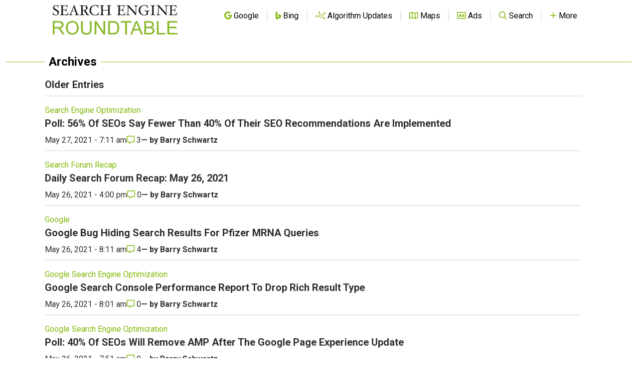

--- FILE ---
content_type: text/html; charset=utf-8
request_url: https://www.google.com/recaptcha/api2/aframe
body_size: 266
content:
<!DOCTYPE HTML><html><head><meta http-equiv="content-type" content="text/html; charset=UTF-8"></head><body><script nonce="EKY1MJOXw86yDhr7Yav8YA">/** Anti-fraud and anti-abuse applications only. See google.com/recaptcha */ try{var clients={'sodar':'https://pagead2.googlesyndication.com/pagead/sodar?'};window.addEventListener("message",function(a){try{if(a.source===window.parent){var b=JSON.parse(a.data);var c=clients[b['id']];if(c){var d=document.createElement('img');d.src=c+b['params']+'&rc='+(localStorage.getItem("rc::a")?sessionStorage.getItem("rc::b"):"");window.document.body.appendChild(d);sessionStorage.setItem("rc::e",parseInt(sessionStorage.getItem("rc::e")||0)+1);localStorage.setItem("rc::h",'1762701728476');}}}catch(b){}});window.parent.postMessage("_grecaptcha_ready", "*");}catch(b){}</script></body></html>

--- FILE ---
content_type: application/javascript
request_url: https://www.seroundtable.com/build/assets/app-da1c880a.js
body_size: 336
content:
import{a as i}from"./axios-21b846bc.js";window.axios=i;window.axios.defaults.headers.common["X-Requested-With"]="XMLHttpRequest";window.toggleDisplayMode=function(e){switch(Array.from(document.getElementsByClassName("view-mode")).map(t=>t.classList.remove("text-primary")),e){case"light":localStorage.theme="light",document.documentElement.classList.remove("dark"),document.getElementById("lightMode").classList.add("text-primary");break;case"dark":localStorage.theme="dark",document.documentElement.classList.add("dark"),document.getElementById("darkMode").classList.add("text-primary");break;case"device":localStorage.removeItem("theme"),document.getElementById("deviceMode").classList.add("text-primary"),window.matchMedia("(prefers-color-scheme: dark)").matches?document.documentElement.classList.add("dark"):document.documentElement.classList.remove("dark");break}};window.openNav=function(){document.getElementById("sideNav").classList.remove("hidden")};window.closeNav=function(){document.getElementById("sideNav").classList.add("hidden")};window.sharePopup=function(e){let t=500,n=500;var o=(window.screen.height-(n|0))/2,d=(window.screen.width-(t|0))/2;window.open(e,"_blank","popup,width=500,height=500,top="+o+",left="+d)};window.copyLink=function(e,t){e.preventDefault(),navigator.clipboard.writeText(t),document.getElementById("link-copied").classList.remove("hidden")};window.onload=function(){var e=document.getElementById("sideNav");document.getElementById("moreMenu");var t=document.getElementById("mobileMenu");document.onclick=function(n){!e.contains(n.target)&&!moreMenu.contains(n.target)&&!t.contains(n.target)&&!document.getElementById("sideNav").classList.contains("hidden")&&window.closeNav()}};screen.addEventListener("orientationchange",()=>{console.log(`The orientation of the screen is: ${screen.orientation}`)});window.onresize=function(){document.body.width=window.innerWidth};
